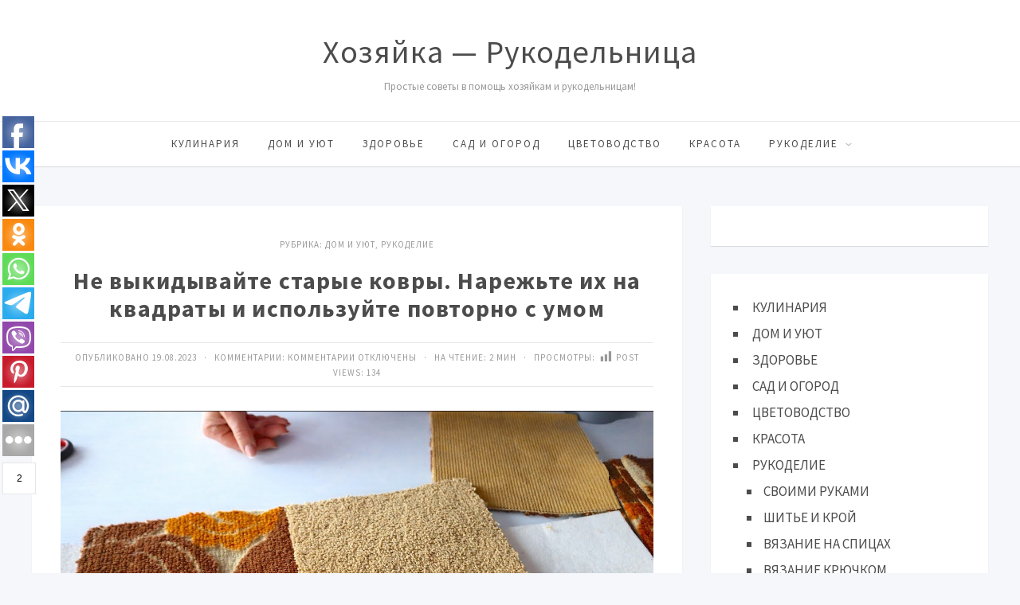

--- FILE ---
content_type: text/html; charset=UTF-8
request_url: https://www.rykodelniza.ru/ne-vykidyvajte-starye-kovry-narezhte-ix-na-kvadraty-i-ispolzujte-povtorno-s-umom/
body_size: 53121
content:
<!DOCTYPE html>
<html lang="ru-RU" class="no-js">
<head>
<meta charset="UTF-8">
<meta name="viewport" content="width=device-width, initial-scale=1">
<link rel="profile" href="http://gmpg.org/xfn/11">
<title>Не выкидывайте старые ковры. Нарежьте их на квадраты и используйте повторно с умом &#8212; Хозяйка &#8212; Рукодельница</title>
<meta name='robots' content='max-image-preview:large' />
<link rel='dns-prefetch' href='//fonts.googleapis.com' />
<link rel="alternate" type="application/rss+xml" title="Хозяйка - Рукодельница &raquo; Лента" href="https://www.rykodelniza.ru/feed/" />
<link rel="alternate" type="application/rss+xml" title="Хозяйка - Рукодельница &raquo; Лента комментариев" href="https://www.rykodelniza.ru/comments/feed/" />
<link rel="alternate" title="oEmbed (JSON)" type="application/json+oembed" href="https://www.rykodelniza.ru/wp-json/oembed/1.0/embed?url=https%3A%2F%2Fwww.rykodelniza.ru%2Fne-vykidyvajte-starye-kovry-narezhte-ix-na-kvadraty-i-ispolzujte-povtorno-s-umom%2F" />
<link rel="alternate" title="oEmbed (XML)" type="text/xml+oembed" href="https://www.rykodelniza.ru/wp-json/oembed/1.0/embed?url=https%3A%2F%2Fwww.rykodelniza.ru%2Fne-vykidyvajte-starye-kovry-narezhte-ix-na-kvadraty-i-ispolzujte-povtorno-s-umom%2F&#038;format=xml" />
<style id='wp-img-auto-sizes-contain-inline-css' type='text/css'>
img:is([sizes=auto i],[sizes^="auto," i]){contain-intrinsic-size:3000px 1500px}
/*# sourceURL=wp-img-auto-sizes-contain-inline-css */
</style>
<style id='wp-block-library-inline-css' type='text/css'>
:root{--wp-block-synced-color:#7a00df;--wp-block-synced-color--rgb:122,0,223;--wp-bound-block-color:var(--wp-block-synced-color);--wp-editor-canvas-background:#ddd;--wp-admin-theme-color:#007cba;--wp-admin-theme-color--rgb:0,124,186;--wp-admin-theme-color-darker-10:#006ba1;--wp-admin-theme-color-darker-10--rgb:0,107,160.5;--wp-admin-theme-color-darker-20:#005a87;--wp-admin-theme-color-darker-20--rgb:0,90,135;--wp-admin-border-width-focus:2px}@media (min-resolution:192dpi){:root{--wp-admin-border-width-focus:1.5px}}.wp-element-button{cursor:pointer}:root .has-very-light-gray-background-color{background-color:#eee}:root .has-very-dark-gray-background-color{background-color:#313131}:root .has-very-light-gray-color{color:#eee}:root .has-very-dark-gray-color{color:#313131}:root .has-vivid-green-cyan-to-vivid-cyan-blue-gradient-background{background:linear-gradient(135deg,#00d084,#0693e3)}:root .has-purple-crush-gradient-background{background:linear-gradient(135deg,#34e2e4,#4721fb 50%,#ab1dfe)}:root .has-hazy-dawn-gradient-background{background:linear-gradient(135deg,#faaca8,#dad0ec)}:root .has-subdued-olive-gradient-background{background:linear-gradient(135deg,#fafae1,#67a671)}:root .has-atomic-cream-gradient-background{background:linear-gradient(135deg,#fdd79a,#004a59)}:root .has-nightshade-gradient-background{background:linear-gradient(135deg,#330968,#31cdcf)}:root .has-midnight-gradient-background{background:linear-gradient(135deg,#020381,#2874fc)}:root{--wp--preset--font-size--normal:16px;--wp--preset--font-size--huge:42px}.has-regular-font-size{font-size:1em}.has-larger-font-size{font-size:2.625em}.has-normal-font-size{font-size:var(--wp--preset--font-size--normal)}.has-huge-font-size{font-size:var(--wp--preset--font-size--huge)}.has-text-align-center{text-align:center}.has-text-align-left{text-align:left}.has-text-align-right{text-align:right}.has-fit-text{white-space:nowrap!important}#end-resizable-editor-section{display:none}.aligncenter{clear:both}.items-justified-left{justify-content:flex-start}.items-justified-center{justify-content:center}.items-justified-right{justify-content:flex-end}.items-justified-space-between{justify-content:space-between}.screen-reader-text{border:0;clip-path:inset(50%);height:1px;margin:-1px;overflow:hidden;padding:0;position:absolute;width:1px;word-wrap:normal!important}.screen-reader-text:focus{background-color:#ddd;clip-path:none;color:#444;display:block;font-size:1em;height:auto;left:5px;line-height:normal;padding:15px 23px 14px;text-decoration:none;top:5px;width:auto;z-index:100000}html :where(.has-border-color){border-style:solid}html :where([style*=border-top-color]){border-top-style:solid}html :where([style*=border-right-color]){border-right-style:solid}html :where([style*=border-bottom-color]){border-bottom-style:solid}html :where([style*=border-left-color]){border-left-style:solid}html :where([style*=border-width]){border-style:solid}html :where([style*=border-top-width]){border-top-style:solid}html :where([style*=border-right-width]){border-right-style:solid}html :where([style*=border-bottom-width]){border-bottom-style:solid}html :where([style*=border-left-width]){border-left-style:solid}html :where(img[class*=wp-image-]){height:auto;max-width:100%}:where(figure){margin:0 0 1em}html :where(.is-position-sticky){--wp-admin--admin-bar--position-offset:var(--wp-admin--admin-bar--height,0px)}@media screen and (max-width:600px){html :where(.is-position-sticky){--wp-admin--admin-bar--position-offset:0px}}

/*# sourceURL=wp-block-library-inline-css */
</style><style id='wp-block-list-inline-css' type='text/css'>
ol,ul{box-sizing:border-box}:root :where(.wp-block-list.has-background){padding:1.25em 2.375em}
/*# sourceURL=https://www.rykodelniza.ru/wp-includes/blocks/list/style.min.css */
</style>
<style id='global-styles-inline-css' type='text/css'>
:root{--wp--preset--aspect-ratio--square: 1;--wp--preset--aspect-ratio--4-3: 4/3;--wp--preset--aspect-ratio--3-4: 3/4;--wp--preset--aspect-ratio--3-2: 3/2;--wp--preset--aspect-ratio--2-3: 2/3;--wp--preset--aspect-ratio--16-9: 16/9;--wp--preset--aspect-ratio--9-16: 9/16;--wp--preset--color--black: #000000;--wp--preset--color--cyan-bluish-gray: #abb8c3;--wp--preset--color--white: #ffffff;--wp--preset--color--pale-pink: #f78da7;--wp--preset--color--vivid-red: #cf2e2e;--wp--preset--color--luminous-vivid-orange: #ff6900;--wp--preset--color--luminous-vivid-amber: #fcb900;--wp--preset--color--light-green-cyan: #7bdcb5;--wp--preset--color--vivid-green-cyan: #00d084;--wp--preset--color--pale-cyan-blue: #8ed1fc;--wp--preset--color--vivid-cyan-blue: #0693e3;--wp--preset--color--vivid-purple: #9b51e0;--wp--preset--gradient--vivid-cyan-blue-to-vivid-purple: linear-gradient(135deg,rgb(6,147,227) 0%,rgb(155,81,224) 100%);--wp--preset--gradient--light-green-cyan-to-vivid-green-cyan: linear-gradient(135deg,rgb(122,220,180) 0%,rgb(0,208,130) 100%);--wp--preset--gradient--luminous-vivid-amber-to-luminous-vivid-orange: linear-gradient(135deg,rgb(252,185,0) 0%,rgb(255,105,0) 100%);--wp--preset--gradient--luminous-vivid-orange-to-vivid-red: linear-gradient(135deg,rgb(255,105,0) 0%,rgb(207,46,46) 100%);--wp--preset--gradient--very-light-gray-to-cyan-bluish-gray: linear-gradient(135deg,rgb(238,238,238) 0%,rgb(169,184,195) 100%);--wp--preset--gradient--cool-to-warm-spectrum: linear-gradient(135deg,rgb(74,234,220) 0%,rgb(151,120,209) 20%,rgb(207,42,186) 40%,rgb(238,44,130) 60%,rgb(251,105,98) 80%,rgb(254,248,76) 100%);--wp--preset--gradient--blush-light-purple: linear-gradient(135deg,rgb(255,206,236) 0%,rgb(152,150,240) 100%);--wp--preset--gradient--blush-bordeaux: linear-gradient(135deg,rgb(254,205,165) 0%,rgb(254,45,45) 50%,rgb(107,0,62) 100%);--wp--preset--gradient--luminous-dusk: linear-gradient(135deg,rgb(255,203,112) 0%,rgb(199,81,192) 50%,rgb(65,88,208) 100%);--wp--preset--gradient--pale-ocean: linear-gradient(135deg,rgb(255,245,203) 0%,rgb(182,227,212) 50%,rgb(51,167,181) 100%);--wp--preset--gradient--electric-grass: linear-gradient(135deg,rgb(202,248,128) 0%,rgb(113,206,126) 100%);--wp--preset--gradient--midnight: linear-gradient(135deg,rgb(2,3,129) 0%,rgb(40,116,252) 100%);--wp--preset--font-size--small: 13px;--wp--preset--font-size--medium: 20px;--wp--preset--font-size--large: 36px;--wp--preset--font-size--x-large: 42px;--wp--preset--spacing--20: 0.44rem;--wp--preset--spacing--30: 0.67rem;--wp--preset--spacing--40: 1rem;--wp--preset--spacing--50: 1.5rem;--wp--preset--spacing--60: 2.25rem;--wp--preset--spacing--70: 3.38rem;--wp--preset--spacing--80: 5.06rem;--wp--preset--shadow--natural: 6px 6px 9px rgba(0, 0, 0, 0.2);--wp--preset--shadow--deep: 12px 12px 50px rgba(0, 0, 0, 0.4);--wp--preset--shadow--sharp: 6px 6px 0px rgba(0, 0, 0, 0.2);--wp--preset--shadow--outlined: 6px 6px 0px -3px rgb(255, 255, 255), 6px 6px rgb(0, 0, 0);--wp--preset--shadow--crisp: 6px 6px 0px rgb(0, 0, 0);}:where(.is-layout-flex){gap: 0.5em;}:where(.is-layout-grid){gap: 0.5em;}body .is-layout-flex{display: flex;}.is-layout-flex{flex-wrap: wrap;align-items: center;}.is-layout-flex > :is(*, div){margin: 0;}body .is-layout-grid{display: grid;}.is-layout-grid > :is(*, div){margin: 0;}:where(.wp-block-columns.is-layout-flex){gap: 2em;}:where(.wp-block-columns.is-layout-grid){gap: 2em;}:where(.wp-block-post-template.is-layout-flex){gap: 1.25em;}:where(.wp-block-post-template.is-layout-grid){gap: 1.25em;}.has-black-color{color: var(--wp--preset--color--black) !important;}.has-cyan-bluish-gray-color{color: var(--wp--preset--color--cyan-bluish-gray) !important;}.has-white-color{color: var(--wp--preset--color--white) !important;}.has-pale-pink-color{color: var(--wp--preset--color--pale-pink) !important;}.has-vivid-red-color{color: var(--wp--preset--color--vivid-red) !important;}.has-luminous-vivid-orange-color{color: var(--wp--preset--color--luminous-vivid-orange) !important;}.has-luminous-vivid-amber-color{color: var(--wp--preset--color--luminous-vivid-amber) !important;}.has-light-green-cyan-color{color: var(--wp--preset--color--light-green-cyan) !important;}.has-vivid-green-cyan-color{color: var(--wp--preset--color--vivid-green-cyan) !important;}.has-pale-cyan-blue-color{color: var(--wp--preset--color--pale-cyan-blue) !important;}.has-vivid-cyan-blue-color{color: var(--wp--preset--color--vivid-cyan-blue) !important;}.has-vivid-purple-color{color: var(--wp--preset--color--vivid-purple) !important;}.has-black-background-color{background-color: var(--wp--preset--color--black) !important;}.has-cyan-bluish-gray-background-color{background-color: var(--wp--preset--color--cyan-bluish-gray) !important;}.has-white-background-color{background-color: var(--wp--preset--color--white) !important;}.has-pale-pink-background-color{background-color: var(--wp--preset--color--pale-pink) !important;}.has-vivid-red-background-color{background-color: var(--wp--preset--color--vivid-red) !important;}.has-luminous-vivid-orange-background-color{background-color: var(--wp--preset--color--luminous-vivid-orange) !important;}.has-luminous-vivid-amber-background-color{background-color: var(--wp--preset--color--luminous-vivid-amber) !important;}.has-light-green-cyan-background-color{background-color: var(--wp--preset--color--light-green-cyan) !important;}.has-vivid-green-cyan-background-color{background-color: var(--wp--preset--color--vivid-green-cyan) !important;}.has-pale-cyan-blue-background-color{background-color: var(--wp--preset--color--pale-cyan-blue) !important;}.has-vivid-cyan-blue-background-color{background-color: var(--wp--preset--color--vivid-cyan-blue) !important;}.has-vivid-purple-background-color{background-color: var(--wp--preset--color--vivid-purple) !important;}.has-black-border-color{border-color: var(--wp--preset--color--black) !important;}.has-cyan-bluish-gray-border-color{border-color: var(--wp--preset--color--cyan-bluish-gray) !important;}.has-white-border-color{border-color: var(--wp--preset--color--white) !important;}.has-pale-pink-border-color{border-color: var(--wp--preset--color--pale-pink) !important;}.has-vivid-red-border-color{border-color: var(--wp--preset--color--vivid-red) !important;}.has-luminous-vivid-orange-border-color{border-color: var(--wp--preset--color--luminous-vivid-orange) !important;}.has-luminous-vivid-amber-border-color{border-color: var(--wp--preset--color--luminous-vivid-amber) !important;}.has-light-green-cyan-border-color{border-color: var(--wp--preset--color--light-green-cyan) !important;}.has-vivid-green-cyan-border-color{border-color: var(--wp--preset--color--vivid-green-cyan) !important;}.has-pale-cyan-blue-border-color{border-color: var(--wp--preset--color--pale-cyan-blue) !important;}.has-vivid-cyan-blue-border-color{border-color: var(--wp--preset--color--vivid-cyan-blue) !important;}.has-vivid-purple-border-color{border-color: var(--wp--preset--color--vivid-purple) !important;}.has-vivid-cyan-blue-to-vivid-purple-gradient-background{background: var(--wp--preset--gradient--vivid-cyan-blue-to-vivid-purple) !important;}.has-light-green-cyan-to-vivid-green-cyan-gradient-background{background: var(--wp--preset--gradient--light-green-cyan-to-vivid-green-cyan) !important;}.has-luminous-vivid-amber-to-luminous-vivid-orange-gradient-background{background: var(--wp--preset--gradient--luminous-vivid-amber-to-luminous-vivid-orange) !important;}.has-luminous-vivid-orange-to-vivid-red-gradient-background{background: var(--wp--preset--gradient--luminous-vivid-orange-to-vivid-red) !important;}.has-very-light-gray-to-cyan-bluish-gray-gradient-background{background: var(--wp--preset--gradient--very-light-gray-to-cyan-bluish-gray) !important;}.has-cool-to-warm-spectrum-gradient-background{background: var(--wp--preset--gradient--cool-to-warm-spectrum) !important;}.has-blush-light-purple-gradient-background{background: var(--wp--preset--gradient--blush-light-purple) !important;}.has-blush-bordeaux-gradient-background{background: var(--wp--preset--gradient--blush-bordeaux) !important;}.has-luminous-dusk-gradient-background{background: var(--wp--preset--gradient--luminous-dusk) !important;}.has-pale-ocean-gradient-background{background: var(--wp--preset--gradient--pale-ocean) !important;}.has-electric-grass-gradient-background{background: var(--wp--preset--gradient--electric-grass) !important;}.has-midnight-gradient-background{background: var(--wp--preset--gradient--midnight) !important;}.has-small-font-size{font-size: var(--wp--preset--font-size--small) !important;}.has-medium-font-size{font-size: var(--wp--preset--font-size--medium) !important;}.has-large-font-size{font-size: var(--wp--preset--font-size--large) !important;}.has-x-large-font-size{font-size: var(--wp--preset--font-size--x-large) !important;}
/*# sourceURL=global-styles-inline-css */
</style>

<style id='classic-theme-styles-inline-css' type='text/css'>
/*! This file is auto-generated */
.wp-block-button__link{color:#fff;background-color:#32373c;border-radius:9999px;box-shadow:none;text-decoration:none;padding:calc(.667em + 2px) calc(1.333em + 2px);font-size:1.125em}.wp-block-file__button{background:#32373c;color:#fff;text-decoration:none}
/*# sourceURL=/wp-includes/css/classic-themes.min.css */
</style>
<link rel='stylesheet' id='bwpt-sc-genericons-style-css' href='https://www.rykodelniza.ru/wp-content/plugins/bwp-shortcodes/genericons/genericons.css?ver=6.9' type='text/css' media='all' />
<link rel='stylesheet' id='bwpt-sc-main-style-css' href='https://www.rykodelniza.ru/wp-content/plugins/bwp-shortcodes/css/bwp-shortcodes-style.css?ver=6.9' type='text/css' media='all' />
<link rel='stylesheet' id='contact-form-7-css' href='https://www.rykodelniza.ru/wp-content/plugins/contact-form-7/includes/css/styles.css?ver=6.0.2' type='text/css' media='all' />
<link rel='stylesheet' id='dashicons-css' href='https://www.rykodelniza.ru/wp-includes/css/dashicons.min.css?ver=6.9' type='text/css' media='all' />
<link rel='stylesheet' id='post-views-counter-frontend-css' href='https://www.rykodelniza.ru/wp-content/plugins/post-views-counter/css/frontend.min.css?ver=1.4.8' type='text/css' media='all' />
<link rel='stylesheet' id='responsive-lightbox-swipebox-css' href='https://www.rykodelniza.ru/wp-content/plugins/responsive-lightbox/assets/swipebox/swipebox.min.css?ver=2.4.8' type='text/css' media='all' />
<link rel='stylesheet' id='toc-screen-css' href='https://www.rykodelniza.ru/wp-content/plugins/table-of-contents-plus/screen.min.css?ver=2411.1' type='text/css' media='all' />
<link rel='stylesheet' id='parent-style-css' href='https://www.rykodelniza.ru/wp-content/themes/simpatika/style.css?ver=6.9' type='text/css' media='all' />
<link rel='stylesheet' id='theme-style-css' href='https://www.rykodelniza.ru/wp-content/themes/simpatika-child-theme/style.css' type='text/css' media='all' />
<link rel='stylesheet' id='source-sans-css' href='//fonts.googleapis.com/css?family=Source+Sans+Pro:400,700&#038;subset=latin,cyrillic' type='text/css' media='all' />
<link rel='stylesheet' id='taxopress-frontend-css-css' href='https://www.rykodelniza.ru/wp-content/plugins/simple-tags/assets/frontend/css/frontend.css?ver=3.28.1' type='text/css' media='all' />
<link rel='stylesheet' id='recent-posts-widget-with-thumbnails-public-style-css' href='https://www.rykodelniza.ru/wp-content/plugins/recent-posts-widget-with-thumbnails/public.css?ver=7.1.1' type='text/css' media='all' />
<link rel='stylesheet' id='wp-pagenavi-css' href='https://www.rykodelniza.ru/wp-content/plugins/wp-pagenavi/pagenavi-css.css?ver=2.70' type='text/css' media='all' />
<script type="text/javascript" src="https://www.rykodelniza.ru/wp-includes/js/jquery/jquery.min.js?ver=3.7.1" id="jquery-core-js"></script>
<script type="text/javascript" src="https://www.rykodelniza.ru/wp-includes/js/jquery/jquery-migrate.min.js?ver=3.4.1" id="jquery-migrate-js"></script>
<script type="text/javascript" src="https://www.rykodelniza.ru/wp-content/plugins/responsive-lightbox/assets/swipebox/jquery.swipebox.min.js?ver=2.4.8" id="responsive-lightbox-swipebox-js"></script>
<script type="text/javascript" src="https://www.rykodelniza.ru/wp-includes/js/underscore.min.js?ver=1.13.7" id="underscore-js"></script>
<script type="text/javascript" src="https://www.rykodelniza.ru/wp-content/plugins/responsive-lightbox/assets/infinitescroll/infinite-scroll.pkgd.min.js?ver=6.9" id="responsive-lightbox-infinite-scroll-js"></script>
<script type="text/javascript" id="responsive-lightbox-js-before">
/* <![CDATA[ */
var rlArgs = {"script":"swipebox","selector":"lightbox","customEvents":"","activeGalleries":true,"animation":true,"hideCloseButtonOnMobile":false,"removeBarsOnMobile":false,"hideBars":true,"hideBarsDelay":5000,"videoMaxWidth":1080,"useSVG":true,"loopAtEnd":false,"woocommerce_gallery":false,"ajaxurl":"https:\/\/www.rykodelniza.ru\/wp-admin\/admin-ajax.php","nonce":"b7d87ca8ec","preview":false,"postId":65006,"scriptExtension":false};

//# sourceURL=responsive-lightbox-js-before
/* ]]> */
</script>
<script type="text/javascript" src="https://www.rykodelniza.ru/wp-content/plugins/responsive-lightbox/js/front.js?ver=2.4.8" id="responsive-lightbox-js"></script>
<script type="text/javascript" src="https://www.rykodelniza.ru/wp-content/plugins/simple-tags/assets/frontend/js/frontend.js?ver=3.28.1" id="taxopress-frontend-js-js"></script>
<link rel="https://api.w.org/" href="https://www.rykodelniza.ru/wp-json/" /><link rel="alternate" title="JSON" type="application/json" href="https://www.rykodelniza.ru/wp-json/wp/v2/posts/65006" /><link rel="canonical" href="https://www.rykodelniza.ru/ne-vykidyvajte-starye-kovry-narezhte-ix-na-kvadraty-i-ispolzujte-povtorno-s-umom/" />
<link rel='shortlink' href='https://www.rykodelniza.ru/?p=65006' />
<!-- OG TAGS -->
<meta property="og:site_name" content="Хозяйка - Рукодельница">
<meta property="fb:admins" content="">
<meta property="og:title" content="Не выкидывайте старые ковры. Нарежьте их на квадраты и используйте повторно с умом |  Хозяйка - Рукодельница">
<meta property="og:description" content="Зачем выбрасывать старые ковры, когда можно использовать их повторно и умно? Многие из нас замечают, что ночи стали прохладнее, и при пробуждении пол под ногами ощущается холодным. Что ж, я решила придумать свой собственный способ создать уют в спальне: использовать старый ковер, превратив его в небольшой прикроватный коврик. Давайте подумаем о том, какие преимущества с [&hellip;]">
<meta property="og:url" content="https://www.rykodelniza.ru/ne-vykidyvajte-starye-kovry-narezhte-ix-na-kvadraty-i-ispolzujte-povtorno-s-umom/">
<meta property="og:type" content="article">
<meta property="og:image" content="https://www.rykodelniza.ru/wp-content/uploads/2023/08/maxresdefault-10.jpg">
<meta property="article:section" content="ДОМ И УЮТ">
<meta property="article:publisher" content="https://www.facebook.com/facebook">
<meta name="yandex-verification" content="92866947e0d748d5"/>

<script async src="https://pagead2.googlesyndication.com/pagead/js/adsbygoogle.js?client=ca-pub-7234447614477000"
     crossorigin="anonymous"></script>

<script src='https://news.2xclick.ru/loader.js' async></script>

<script src='https://news.2xclick.ru/loader.min.js' crossorigin='use-credentials' async></script>
<script>
    (function(w, d, c, s, t){
        w[c] = w[c] || [];
        w[c].push(function(){
            gnezdo.create({
                
                tizerId: 360683,
            });
        });
    })(window, document, 'gnezdoAsyncCallbacks');
</script>

<script src='https://news.2xclick.ru/loader.min.js' crossorigin='use-credentials' async></script>
<script>
    (function(w, d, c, s, t){
        w[c] = w[c] || [];
        w[c].push(function(){
            gnezdo.create({
                
                tizerId: 360685,
            });
        });
    })(window, document, 'gnezdoAsyncCallbacks');
</script>

<script src='https://news.2xclick.ru/loader.min.js' crossorigin='use-credentials' async></script>
<style type="text/css">.recentcomments a{display:inline !important;padding:0 !important;margin:0 !important;}</style><style>body{ color:#4c4c4c; background:#f6f7fb}.header, .menunav .fixed {background: #fff}.menunav ul {border-top:1px solid #ebebeb}.logo h1 a,  .logo span a{color:#4c4c4c} .form-submit{margin-bottom:30px} a, comment-edit-link a {color:#4c4c4c}a:hover, ol.commentlist li div.reply:hover, .foot-col  .side-blok a:hover, .post-col a:hover, .credits a:hover, a#cancel-comment-reply-link, .comments-box .navigation a:hover, h2.post-title a:hover, .tech-info a:hover, h2.carousel-title a:hover, comment-edit-link a:hover, .post-info a:hover, .post-info-bottom a:hover, .home-post-info a:hover, .recent-posts-content a:hover{color:#fc5d5d}	 .menunav li a,  .sf-sub-indicator:after, #mob .icon:before, #mob a { color:#4c4c4c}   .menunav ul li ul {background: #fc5d5d} .menunav li a:hover { color:#fc5d5d} .menunav ul li ul li a, ul.sub-menu .sf-sub-indicator:after,  .menunav ul li ul li a:hover  {color: #fff !important}.foot-col  .side-blok, .foot-col  .side-blok a,   .credits a,   ul.bottom-nav li:after  {   color:#eaeaea}   .credits-inner {  border-top: 1px solid #999}@media only screen and (max-width:768px){ .gp-bottom-menu{  border-bottom: 2px solid #999}} .post-col{ float:left;width:68%;margin-right:3%} @media only screen and (max-width:1024px){.post-col  {float:left;width:100%;margin-right:0; margin-left:0}}h1, h2, h3, h4, h5, h6, h2.post-title a, h3#reply-title, .comment-title,     h2.post-title a,  .recent-posts-content a, .inner-post-navigation a  {  color:#4c4c4c}   p.site-desc{color:#999}.footer, .credits{ background:#333}.credits p, .credits a{ color:#eaeaea}.side-title span {  border-bottom: 1px solid #999; color: #999}  .gp-about-me-img:before{background:#edeef2 } .gp-about-me-name    {color:#fc5d5d}.about-author a  { color: }a.more-link, .wpcf7 input[type="submit"], .comment-form input[type="submit"],  .side-blok #searchsubmit, .flex-direction-nav a,   .owl-prev, .owl-next, .wp-pagenavi  .current, .wp-pagenavi a:hover, #backtop, .error404 #searchsubmit, ul#filters a.selected, ul#filters a:hover, .inner-post-navigation .article:hover:before, .widget_post_views_counter_list_widget ol li:before   {background:#fc5d5d; color:#ffffff}  .social-bar ul li a:hover{background:#a53b3b} .wp-pagenavi  .current {background:#fc5d5d;  border:1px solid #fc5d5d !important}.wp-pagenavi a:hover{background:#fc5d5d; border:1px solid #fc5d5d !important} .side-blok .tagcloud a {background:#f2f2f2} .side-blok .tagcloud a {color:#888}a.more-link:hover,   a.read-more:hover, .wpcf7 input[type="submit"]:hover, .comment-form input[type="submit"]:hover,  .side-blok #searchsubmit:hover, ol.commentlist li .replylink:hover, .error404 #searchsubmit:hover, .widget_post_views_counter_list_widget ol li:hover:before,   .side-blok .tagcloud a:hover   {background:#a53b3b;  color:#ffffff}   .side-blok .nice-cats li.cat-item, .side-blok .nice-cats li.cat-item:hover .post_count { background:#f9f9f9 } .nice-cats li.cat-item .post_count, .nice-cats li.cat-item:hover  { background:#eaeaea}.side-blok .nice-cats li.cat-item a, .side-blok .nice-cats li.cat-item .post_count  {color:#444} .nice-cats li:before  {color:#ddd}   .nice-cats li:hover:before {color:#444} blockquote {background:#f9f9f9} blockquote{color:#4c4c4c} blockquote:before {background:#4c4c4c} .custom-footer-content { width:100%; text-align: center} @media only screen and (max-width:768px){.custom-footer-content { width:100%; text-align: center; padding-bottom: 30px}}
</style>
</head>
<body class="wp-singular post-template-default single single-post postid-65006 single-format-standard wp-theme-simpatika wp-child-theme-simpatika-child-theme">

 
<div class="header">
<div class="header-inner">
<!-- логотип / заголовок -->
<div class="logo textlogo">
<span><a href="/">Хозяйка &#8212; Рукодельница</a></span>
<p class="site-desc">Простые советы в помощь хозяйкам и рукодельницам!</p>
</div><!-- end logo textlogo --> 
<div id="menu" class="menunav" style="display: none">
 <ul id="menu-v-shapke" class="top-menu"><li id="menu-item-43394" class="menu-item menu-item-type-taxonomy menu-item-object-category menu-item-43394"><a href="https://www.rykodelniza.ru/category/kulinariya/">КУЛИНАРИЯ</a></li>
<li id="menu-item-43391" class="menu-item menu-item-type-taxonomy menu-item-object-category current-post-ancestor current-menu-parent current-post-parent menu-item-43391"><a href="https://www.rykodelniza.ru/category/dom-i-uyut/">ДОМ И УЮТ</a></li>
<li id="menu-item-43392" class="menu-item menu-item-type-taxonomy menu-item-object-category menu-item-43392"><a href="https://www.rykodelniza.ru/category/zdorove/">ЗДОРОВЬЕ</a></li>
<li id="menu-item-43396" class="menu-item menu-item-type-taxonomy menu-item-object-category menu-item-43396"><a href="https://www.rykodelniza.ru/category/sad-i-ogorod/">САД И ОГОРОД</a></li>
<li id="menu-item-43387" class="menu-item menu-item-type-taxonomy menu-item-object-category menu-item-43387"><a href="https://www.rykodelniza.ru/category/cvetovodstvo/">ЦВЕТОВОДСТВО</a></li>
<li id="menu-item-43393" class="menu-item menu-item-type-taxonomy menu-item-object-category menu-item-43393"><a href="https://www.rykodelniza.ru/category/krasota/">КРАСОТА</a></li>
<li id="menu-item-53183" class="menu-item menu-item-type-taxonomy menu-item-object-category current-post-ancestor current-menu-parent current-post-parent menu-item-has-children menu-item-53183"><a href="https://www.rykodelniza.ru/category/rukodelie/">РУКОДЕЛИЕ</a>
<ul class="sub-menu">
	<li id="menu-item-53184" class="menu-item menu-item-type-custom menu-item-object-custom menu-item-53184"><a href="https://www.rykodelniza.ru/category/rukodelie/svoimi-rukami/">СВОИМИ РУКАМИ</a></li>
	<li id="menu-item-43388" class="menu-item menu-item-type-taxonomy menu-item-object-category menu-item-43388"><a href="https://www.rykodelniza.ru/category/rukodelie/shite-i-kroj/">ШИТЬЕ И КРОЙ</a></li>
	<li id="menu-item-43390" class="menu-item menu-item-type-taxonomy menu-item-object-category menu-item-43390"><a href="https://www.rykodelniza.ru/category/rukodelie/vyazanie-na-spicax/">ВЯЗАНИЕ НА СПИЦАХ</a></li>
	<li id="menu-item-43389" class="menu-item menu-item-type-taxonomy menu-item-object-category menu-item-43389"><a href="https://www.rykodelniza.ru/category/rukodelie/vyazanie-kryuchkom/">ВЯЗАНИЕ КРЮЧКОМ</a></li>
	<li id="menu-item-43395" class="menu-item menu-item-type-taxonomy menu-item-object-category menu-item-43395"><a href="https://www.rykodelniza.ru/category/moda-i-stil/">МОДА И СТИЛЬ</a></li>
</ul>
</li>
</ul>  <div class="toggle-search active"><i class="fa fa-search" aria-hidden="true"></i></div>
</div><!-- end // menunav -->
<div id="mob">
 <!--noindex--><a href="#mobilemenu"><span class="icon"></span>Открыть меню</a><!--/noindex--> 
</div><!-- end // mob -->
</div><!-- end // header inner-->
</div><!-- end // header-->
<div class="clear"></div>

 
<div class="container gp-clearfix">
   <div class="post-col">
 <div id="post-65006" class="single-entry post-65006 post type-post status-publish format-standard has-post-thumbnail hentry category-dom-i-uyut category-rukodelie">
<div class="post-head">
	
<span class="post-info">
Рубрика: <a href="https://www.rykodelniza.ru/category/dom-i-uyut/" rel="category tag">ДОМ И УЮТ</a>, <a href="https://www.rykodelniza.ru/category/rukodelie/" rel="category tag">Рукоделие</a> 
</span>
 <h1 class="post-title">Не выкидывайте старые ковры. Нарежьте их на квадраты и используйте повторно с умом</h1>
	
<div class="post-info-bottom"> 
Опубликовано 19.08.2023 &nbsp; &middot; &nbsp;  
Комментарии: <span>Комментарии<span class="screen-reader-text"> к записи Не выкидывайте старые ковры. Нарежьте их на квадраты и используйте повторно с умом</span> отключены</span> 
	
&nbsp; &middot; &nbsp;
На чтение: 2 мин   
 &nbsp; &middot; &nbsp;
Просмотры: <div class="post-views content-post post-65006 entry-meta load-static">
				<span class="post-views-icon dashicons dashicons-chart-bar"></span> <span class="post-views-label">Post Views:</span> <span class="post-views-count">134</span>
			</div></div>
 </div><!-- end  post head-->

 <p><img fetchpriority="high" decoding="async" class="aligncenter size-full wp-image-65007" src="https://www.rykodelniza.ru/wp-content/uploads/2023/08/maxresdefault-10.jpg" alt="" width="1280" height="720" srcset="https://www.rykodelniza.ru/wp-content/uploads/2023/08/maxresdefault-10.jpg 1280w, https://www.rykodelniza.ru/wp-content/uploads/2023/08/maxresdefault-10-300x169.jpg 300w, https://www.rykodelniza.ru/wp-content/uploads/2023/08/maxresdefault-10-1024x576.jpg 1024w, https://www.rykodelniza.ru/wp-content/uploads/2023/08/maxresdefault-10-768x432.jpg 768w" sizes="(max-width: 1280px) 100vw, 1280px" />Зачем выбрасывать старые ковры, когда можно использовать их повторно и умно? Многие из нас замечают, что ночи стали прохладнее, и при пробуждении пол под ногами ощущается холодным. Что ж, я решила придумать свой собственный способ создать уют в спальне: использовать старый ковер, превратив его в небольшой прикроватный коврик.</p>
<p>Давайте подумаем о том, какие преимущества с собой несет такая идея. Во-первых, это экологически дружественное решение. Вместо того чтобы выбрасывать ковер на помойку, вы даете ему вторую жизнь. Это значит, что вы вносите свой вклад в сохранение окружающей среды, уменьшая количество отходов.</p><!-- adman_adcode (middle, 1) --><div class="pw-buttons"></div><!-- /adman_adcode (middle) -->
<p>Кроме того, прикроватный коврик может стать отличным элементом декора в вашей спальне. Вы можете выбрать ковер, оригинального цвета или вышивкой, чтобы он сочетался с общим стилем интерьера. Это прекрасный способ добавить немного индивидуальности и характера в ваше пространство.</p>
<p>Итак, как же создать прикроватный коврик из старого ковра? Все очень просто. Нарежьте ковер на квадраты нужного вам размера. Затем обработайте края, чтобы они не обслаивались. Вы можете использовать специальную ленту для обработки краев, или просто пришить их. В итоге, у вас получится небольшой коврик, который будет замечательно смотреться у вашей кровати.</p>
<p>Повторное использование старых ковров может стать не только экологически обоснованным решением, но и способом добавить стиль и личность в ваш дом. Не нужно выбрасывать ковер, который уже прослужил много лет – превратите его в уютный коврик, который будет радовать вас каждое утро.</p>
<p><iframe title="Не выкидывайте старые ковры. Нарежьте их на квадраты и используйте повторно с умом" width="745" height="419" src="https://www.youtube.com/embed/TwSkjDnHBbw?feature=oembed" frameborder="0" allow="accelerometer; autoplay; clipboard-write; encrypted-media; gyroscope; picture-in-picture; web-share" allowfullscreen></iframe></p>
<!-- adman_adcode_after --><div id='containerId357559'></div>
<script>
    (function(w, d, c, s, t){
        w[c] = w[c] || [];
        w[c].push(function(){
            gnezdo.create({
              
                tizerId: 357559,
                containerId: 'containerId357559'
            });
        });
    })(window, document, 'gnezdoAsyncCallbacks');
</script><!-- /adman_adcode_after --><div class="post-views content-post post-65006 entry-meta load-static">
				<span class="post-views-icon dashicons dashicons-chart-bar"></span> <span class="post-views-label">Post Views:</span> <span class="post-views-count">134</span>
			</div>	

 <div class="post-foot">
 <span class="post-info-bottom"> 
  &nbsp;
</span>
</div><!-- end  post foot-->
 
 </div><!-- end // post entry -->
<div class="clear"></div>

	

 	
 <div class="inner-post-navigation">
<span class="timeline"></span>

<div class="article">
<span>Предыдущая запись</span>
<a href="https://www.rykodelniza.ru/tapochki-sledochki-s-kosoj-na-2x-spicax/">Тапочки-следочки с косой на 2х спицах</a>
</div><!-- end // article -->
  

<div class="article">
<span>Следующая запись</span>
<a href="https://www.rykodelniza.ru/takie-navolochki-v-magazine-ne-kupit-shyu-sama-iz-ostatkov-krasivoj-tkani-s-izyuminkoj/">Такие наволочки в магазине не купить. Шью сама из остатков красивой ткани (с изюминкой)</a>
</div><!-- end // article -->
  
</div><!-- end // inner-post-navigation -->
   </div><!-- end // postcol -->
 <div class="sidebar">
<div id="block-3" class="side-blok widget widget_block gp-clearfix"> 
<ul class="wp-block-list"></ul>
</div> <div id="nav_menu-3" class="side-blok widget widget_nav_menu gp-clearfix"> <div class="menu-v-shapke-container"><ul id="menu-v-shapke-1" class="menu"><li class="menu-item menu-item-type-taxonomy menu-item-object-category menu-item-43394"><a href="https://www.rykodelniza.ru/category/kulinariya/">КУЛИНАРИЯ</a></li>
<li class="menu-item menu-item-type-taxonomy menu-item-object-category current-post-ancestor current-menu-parent current-post-parent menu-item-43391"><a href="https://www.rykodelniza.ru/category/dom-i-uyut/">ДОМ И УЮТ</a></li>
<li class="menu-item menu-item-type-taxonomy menu-item-object-category menu-item-43392"><a href="https://www.rykodelniza.ru/category/zdorove/">ЗДОРОВЬЕ</a></li>
<li class="menu-item menu-item-type-taxonomy menu-item-object-category menu-item-43396"><a href="https://www.rykodelniza.ru/category/sad-i-ogorod/">САД И ОГОРОД</a></li>
<li class="menu-item menu-item-type-taxonomy menu-item-object-category menu-item-43387"><a href="https://www.rykodelniza.ru/category/cvetovodstvo/">ЦВЕТОВОДСТВО</a></li>
<li class="menu-item menu-item-type-taxonomy menu-item-object-category menu-item-43393"><a href="https://www.rykodelniza.ru/category/krasota/">КРАСОТА</a></li>
<li class="menu-item menu-item-type-taxonomy menu-item-object-category current-post-ancestor current-menu-parent current-post-parent menu-item-has-children menu-item-53183"><a href="https://www.rykodelniza.ru/category/rukodelie/">РУКОДЕЛИЕ</a>
<ul class="sub-menu">
	<li class="menu-item menu-item-type-custom menu-item-object-custom menu-item-53184"><a href="https://www.rykodelniza.ru/category/rukodelie/svoimi-rukami/">СВОИМИ РУКАМИ</a></li>
	<li class="menu-item menu-item-type-taxonomy menu-item-object-category menu-item-43388"><a href="https://www.rykodelniza.ru/category/rukodelie/shite-i-kroj/">ШИТЬЕ И КРОЙ</a></li>
	<li class="menu-item menu-item-type-taxonomy menu-item-object-category menu-item-43390"><a href="https://www.rykodelniza.ru/category/rukodelie/vyazanie-na-spicax/">ВЯЗАНИЕ НА СПИЦАХ</a></li>
	<li class="menu-item menu-item-type-taxonomy menu-item-object-category menu-item-43389"><a href="https://www.rykodelniza.ru/category/rukodelie/vyazanie-kryuchkom/">ВЯЗАНИЕ КРЮЧКОМ</a></li>
	<li class="menu-item menu-item-type-taxonomy menu-item-object-category menu-item-43395"><a href="https://www.rykodelniza.ru/category/moda-i-stil/">МОДА И СТИЛЬ</a></li>
</ul>
</li>
</ul></div></div> <div id="recent-posts-widget-with-thumbnails-5" class="side-blok widget recent-posts-widget-with-thumbnails gp-clearfix"> 
<div id="rpwwt-recent-posts-widget-with-thumbnails-5" class="rpwwt-widget">
 <div class="side-title"><span>Новое на сайте</span></div> 
	<ul>
		<li><a href="https://www.rykodelniza.ru/ochen-prostoj-zalivnoj-pirog-dlya-lyuboj-nesladkoj-nachinki/"><img width="75" height="75" src="https://www.rykodelniza.ru/wp-content/uploads/2025/02/ZYk8aD0Z_emAQvE8h-150x150.jpg" class="attachment-75x75 size-75x75 wp-post-image" alt="" decoding="async" loading="lazy" srcset="https://www.rykodelniza.ru/wp-content/uploads/2025/02/ZYk8aD0Z_emAQvE8h-150x150.jpg 150w, https://www.rykodelniza.ru/wp-content/uploads/2025/02/ZYk8aD0Z_emAQvE8h-45x45.jpg 45w" sizes="auto, (max-width: 75px) 100vw, 75px" /><span class="rpwwt-post-title">Очень простой заливной пирог для любой несладкой начинки</span></a></li>
		<li><a href="https://www.rykodelniza.ru/marinovannaya-kapusta-za-sutki/"><img width="75" height="75" src="https://www.rykodelniza.ru/wp-content/uploads/2025/02/Q79iQf4A_rDzcdjSE-150x150.jpg" class="attachment-75x75 size-75x75 wp-post-image" alt="" decoding="async" loading="lazy" srcset="https://www.rykodelniza.ru/wp-content/uploads/2025/02/Q79iQf4A_rDzcdjSE-150x150.jpg 150w, https://www.rykodelniza.ru/wp-content/uploads/2025/02/Q79iQf4A_rDzcdjSE-45x45.jpg 45w" sizes="auto, (max-width: 75px) 100vw, 75px" /><span class="rpwwt-post-title">Маринованная капуста за сутки</span></a></li>
		<li><a href="https://www.rykodelniza.ru/svekla-po-korejski-zakuska-vne-konkurencii/"><img width="75" height="75" src="https://www.rykodelniza.ru/wp-content/uploads/2025/02/ikWNpdsc_lfZYAmcR-150x150.jpg" class="attachment-75x75 size-75x75 wp-post-image" alt="" decoding="async" loading="lazy" srcset="https://www.rykodelniza.ru/wp-content/uploads/2025/02/ikWNpdsc_lfZYAmcR-150x150.jpg 150w, https://www.rykodelniza.ru/wp-content/uploads/2025/02/ikWNpdsc_lfZYAmcR-45x45.jpg 45w" sizes="auto, (max-width: 75px) 100vw, 75px" /><span class="rpwwt-post-title">Свекла по-корейски &#8212; закуска вне конкуренции!</span></a></li>
		<li><a href="https://www.rykodelniza.ru/gorbusha-malosolnaya-pod-semgu-bystree-ne-byvaet/"><img width="75" height="75" src="https://www.rykodelniza.ru/wp-content/uploads/2025/02/t5d0S4pR_ZxP3dqQZ-150x150.jpg" class="attachment-75x75 size-75x75 wp-post-image" alt="" decoding="async" loading="lazy" srcset="https://www.rykodelniza.ru/wp-content/uploads/2025/02/t5d0S4pR_ZxP3dqQZ-150x150.jpg 150w, https://www.rykodelniza.ru/wp-content/uploads/2025/02/t5d0S4pR_ZxP3dqQZ-45x45.jpg 45w" sizes="auto, (max-width: 75px) 100vw, 75px" /><span class="rpwwt-post-title">Горбуша малосольная &#171;под семгу&#187;. быстрее не бывает!</span></a></li>
		<li><a href="https://www.rykodelniza.ru/ochen-bystraya-kapustka-15-minut-i-gotovo-%f0%9f%8d%b4/"><img width="75" height="75" src="https://www.rykodelniza.ru/wp-content/uploads/2025/02/aquVhhGs_RHCSqnl7-150x150.jpg" class="attachment-75x75 size-75x75 wp-post-image" alt="" decoding="async" loading="lazy" srcset="https://www.rykodelniza.ru/wp-content/uploads/2025/02/aquVhhGs_RHCSqnl7-150x150.jpg 150w, https://www.rykodelniza.ru/wp-content/uploads/2025/02/aquVhhGs_RHCSqnl7-45x45.jpg 45w" sizes="auto, (max-width: 75px) 100vw, 75px" /><span class="rpwwt-post-title">Очень быстрая капустка &#8212; 15 минут и готово! 🍴</span></a></li>
	</ul>
</div><!-- .rpwwt-widget -->
</div>  </div>  </div><!-- end container -->
</div><!-- end // wrap -->


 
<!--noindex--><a id="backtop" href="#top">&#8593;</a><!--/noindex-->  
<div class="credits">
<div class="credits-inner">
 <div class="custom-footer-content">
 <p>&copy; 2026 Хозяйка &#8212; Рукодельница  &middot;   Дизайн и поддержка: GoodwinPress.ru </p>
</div><!-- end // custom-footer-content -->

<div class="clear"></div>
<div class="foot-counter"></div>
</div><!-- end // credits inner-->
 </div><!-- end // credits -->



<script type="speculationrules">
{"prefetch":[{"source":"document","where":{"and":[{"href_matches":"/*"},{"not":{"href_matches":["/wp-*.php","/wp-admin/*","/wp-content/uploads/*","/wp-content/*","/wp-content/plugins/*","/wp-content/themes/simpatika-child-theme/*","/wp-content/themes/simpatika/*","/*\\?(.+)"]}},{"not":{"selector_matches":"a[rel~=\"nofollow\"]"}},{"not":{"selector_matches":".no-prefetch, .no-prefetch a"}}]},"eagerness":"conservative"}]}
</script>
			<script>
				// Used by Gallery Custom Links to handle tenacious Lightboxes
				//jQuery(document).ready(function () {

					function mgclInit() {
						
						// In jQuery:
						// if (jQuery.fn.off) {
						// 	jQuery('.no-lightbox, .no-lightbox img').off('click'); // jQuery 1.7+
						// }
						// else {
						// 	jQuery('.no-lightbox, .no-lightbox img').unbind('click'); // < jQuery 1.7
						// }

						// 2022/10/24: In Vanilla JS
						var elements = document.querySelectorAll('.no-lightbox, .no-lightbox img');
						for (var i = 0; i < elements.length; i++) {
						 	elements[i].onclick = null;
						}


						// In jQuery:
						//jQuery('a.no-lightbox').click(mgclOnClick);

						// 2022/10/24: In Vanilla JS:
						var elements = document.querySelectorAll('a.no-lightbox');
						for (var i = 0; i < elements.length; i++) {
						 	elements[i].onclick = mgclOnClick;
						}

						// in jQuery:
						// if (jQuery.fn.off) {
						// 	jQuery('a.set-target').off('click'); // jQuery 1.7+
						// }
						// else {
						// 	jQuery('a.set-target').unbind('click'); // < jQuery 1.7
						// }
						// jQuery('a.set-target').click(mgclOnClick);

						// 2022/10/24: In Vanilla JS:
						var elements = document.querySelectorAll('a.set-target');
						for (var i = 0; i < elements.length; i++) {
						 	elements[i].onclick = mgclOnClick;
						}
					}

					function mgclOnClick() {
						if (!this.target || this.target == '' || this.target == '_self')
							window.location = this.href;
						else
							window.open(this.href,this.target);
						return false;
					}

					// From WP Gallery Custom Links
					// Reduce the number of  conflicting lightboxes
					function mgclAddLoadEvent(func) {
						var oldOnload = window.onload;
						if (typeof window.onload != 'function') {
							window.onload = func;
						} else {
							window.onload = function() {
								oldOnload();
								func();
							}
						}
					}

					mgclAddLoadEvent(mgclInit);
					mgclInit();

				//});
			</script>
		
<script type= "text/javascript">function gotoal(link){window.open(link.replace("_","http://"));}</script>

<script type="text/javascript">(function(w,doc) {
if (!w.__utlWdgt ) {
    w.__utlWdgt = true;
    var d = doc, s = d.createElement('script'), g = 'getElementsByTagName';
    s.type = 'text/javascript'; s.charset='UTF-8'; s.async = true;
    s.src = ('https:' == w.location.protocol ? 'https' : 'http')  + '://w.uptolike.com/widgets/v1/uptolike.js';
    var h=d[g]('body')[0];
    h.appendChild(s);
}})(window,document);
</script>
<div style="text-align:left;" data-lang="ru" data-url="https://www.rykodelniza.ru/ne-vykidyvajte-starye-kovry-narezhte-ix-na-kvadraty-i-ispolzujte-povtorno-s-umom/" data-mobile-view="true" data-share-size="40" data-like-text-enable="false" data-background-alpha="0.0" data-pid="cmswwwrykodelnizaru" data-mode="share" data-background-color="#ffffff" data-hover-effect="rotate-cw" data-share-shape="rectangle" data-share-counter-size="12" data-icon-color="#ffffff" data-mobile-sn-ids="fb.vk.tw.ok.wh.tm.vb.ps." data-text-color="#000000" data-buttons-color="#ffffff" data-counter-background-color="#ffffff" data-follow-ok="https://vk.com/club47671736" data-share-counter-type="common" data-orientation="fixed-left" data-following-enable="true" data-sn-ids="fb.vk.tw.ok.wh.tm.vb.ps.mr." data-preview-mobile="false" data-selection-enable="true" data-exclude-show-more="false" data-share-style="5" data-follow-vk="https://vk.com/club147722762" data-follow-ps="https://www.pinterest.co.uk/iraasru04433/" data-counter-background-alpha="1.0" data-top-button="false" data-follow-fb="205804452882146" class="uptolike-buttons" ></div>
<script type="text/javascript" src="https://www.rykodelniza.ru/wp-includes/js/jquery/ui/core.min.js?ver=1.13.3" id="jquery-ui-core-js"></script>
<script type="text/javascript" src="https://www.rykodelniza.ru/wp-includes/js/jquery/ui/accordion.min.js?ver=1.13.3" id="jquery-ui-accordion-js"></script>
<script type="text/javascript" src="https://www.rykodelniza.ru/wp-includes/js/jquery/ui/tabs.min.js?ver=1.13.3" id="jquery-ui-tabs-js"></script>
<script type="text/javascript" src="https://www.rykodelniza.ru/wp-content/plugins/bwp-shortcodes/js/bwp-shortcodes-js.js" id="bwpt-shortcodes-js-js"></script>
<script type="text/javascript" src="https://www.rykodelniza.ru/wp-includes/js/dist/hooks.min.js?ver=dd5603f07f9220ed27f1" id="wp-hooks-js"></script>
<script type="text/javascript" src="https://www.rykodelniza.ru/wp-includes/js/dist/i18n.min.js?ver=c26c3dc7bed366793375" id="wp-i18n-js"></script>
<script type="text/javascript" id="wp-i18n-js-after">
/* <![CDATA[ */
wp.i18n.setLocaleData( { 'text direction\u0004ltr': [ 'ltr' ] } );
//# sourceURL=wp-i18n-js-after
/* ]]> */
</script>
<script type="text/javascript" src="https://www.rykodelniza.ru/wp-content/plugins/contact-form-7/includes/swv/js/index.js?ver=6.0.2" id="swv-js"></script>
<script type="text/javascript" id="contact-form-7-js-translations">
/* <![CDATA[ */
( function( domain, translations ) {
	var localeData = translations.locale_data[ domain ] || translations.locale_data.messages;
	localeData[""].domain = domain;
	wp.i18n.setLocaleData( localeData, domain );
} )( "contact-form-7", {"translation-revision-date":"2024-03-12 08:39:31+0000","generator":"GlotPress\/4.0.1","domain":"messages","locale_data":{"messages":{"":{"domain":"messages","plural-forms":"nplurals=3; plural=(n % 10 == 1 && n % 100 != 11) ? 0 : ((n % 10 >= 2 && n % 10 <= 4 && (n % 100 < 12 || n % 100 > 14)) ? 1 : 2);","lang":"ru"},"Error:":["\u041e\u0448\u0438\u0431\u043a\u0430:"]}},"comment":{"reference":"includes\/js\/index.js"}} );
//# sourceURL=contact-form-7-js-translations
/* ]]> */
</script>
<script type="text/javascript" id="contact-form-7-js-before">
/* <![CDATA[ */
var wpcf7 = {
    "api": {
        "root": "https:\/\/www.rykodelniza.ru\/wp-json\/",
        "namespace": "contact-form-7\/v1"
    },
    "cached": 1
};
//# sourceURL=contact-form-7-js-before
/* ]]> */
</script>
<script type="text/javascript" src="https://www.rykodelniza.ru/wp-content/plugins/contact-form-7/includes/js/index.js?ver=6.0.2" id="contact-form-7-js"></script>
<script type="text/javascript" id="toc-front-js-extra">
/* <![CDATA[ */
var tocplus = {"visibility_show":"show","visibility_hide":"hide","width":"Auto"};
//# sourceURL=toc-front-js-extra
/* ]]> */
</script>
<script type="text/javascript" src="https://www.rykodelniza.ru/wp-content/plugins/table-of-contents-plus/front.min.js?ver=2411.1" id="toc-front-js"></script>
<script type="text/javascript" src="https://www.rykodelniza.ru/wp-content/themes/simpatika/scripts/custom.js?ver=1.0" id="custom-js"></script>
<script type="text/javascript" src="https://www.rykodelniza.ru/wp-includes/js/comment-reply.min.js?ver=6.9" id="comment-reply-js" async="async" data-wp-strategy="async" fetchpriority="low"></script>
<div id="mobilemenu" class="mobilemenu">
 <ul id="menu-v-shapke-2" class="top-menu"><li class="menu-item menu-item-type-taxonomy menu-item-object-category menu-item-43394"><a href="https://www.rykodelniza.ru/category/kulinariya/">КУЛИНАРИЯ</a></li>
<li class="menu-item menu-item-type-taxonomy menu-item-object-category current-post-ancestor current-menu-parent current-post-parent menu-item-43391"><a href="https://www.rykodelniza.ru/category/dom-i-uyut/">ДОМ И УЮТ</a></li>
<li class="menu-item menu-item-type-taxonomy menu-item-object-category menu-item-43392"><a href="https://www.rykodelniza.ru/category/zdorove/">ЗДОРОВЬЕ</a></li>
<li class="menu-item menu-item-type-taxonomy menu-item-object-category menu-item-43396"><a href="https://www.rykodelniza.ru/category/sad-i-ogorod/">САД И ОГОРОД</a></li>
<li class="menu-item menu-item-type-taxonomy menu-item-object-category menu-item-43387"><a href="https://www.rykodelniza.ru/category/cvetovodstvo/">ЦВЕТОВОДСТВО</a></li>
<li class="menu-item menu-item-type-taxonomy menu-item-object-category menu-item-43393"><a href="https://www.rykodelniza.ru/category/krasota/">КРАСОТА</a></li>
<li class="menu-item menu-item-type-taxonomy menu-item-object-category current-post-ancestor current-menu-parent current-post-parent menu-item-has-children menu-item-53183"><a href="https://www.rykodelniza.ru/category/rukodelie/">РУКОДЕЛИЕ</a>
<ul class="sub-menu">
	<li class="menu-item menu-item-type-custom menu-item-object-custom menu-item-53184"><a href="https://www.rykodelniza.ru/category/rukodelie/svoimi-rukami/">СВОИМИ РУКАМИ</a></li>
	<li class="menu-item menu-item-type-taxonomy menu-item-object-category menu-item-43388"><a href="https://www.rykodelniza.ru/category/rukodelie/shite-i-kroj/">ШИТЬЕ И КРОЙ</a></li>
	<li class="menu-item menu-item-type-taxonomy menu-item-object-category menu-item-43390"><a href="https://www.rykodelniza.ru/category/rukodelie/vyazanie-na-spicax/">ВЯЗАНИЕ НА СПИЦАХ</a></li>
	<li class="menu-item menu-item-type-taxonomy menu-item-object-category menu-item-43389"><a href="https://www.rykodelniza.ru/category/rukodelie/vyazanie-kryuchkom/">ВЯЗАНИЕ КРЮЧКОМ</a></li>
	<li class="menu-item menu-item-type-taxonomy menu-item-object-category menu-item-43395"><a href="https://www.rykodelniza.ru/category/moda-i-stil/">МОДА И СТИЛЬ</a></li>
</ul>
</li>
</ul> </div><!-- end // mobilemenu -->
  

</body>
</html>
<!-- Cached by WP-Optimize - https://getwpo.com - Last modified: January 16, 2026 9:42 pm (Europe/Saratov UTC:4) -->


--- FILE ---
content_type: text/html; charset=utf-8
request_url: https://www.google.com/recaptcha/api2/aframe
body_size: 264
content:
<!DOCTYPE HTML><html><head><meta http-equiv="content-type" content="text/html; charset=UTF-8"></head><body><script nonce="Wy8Sdt4iearEECeDhj_lug">/** Anti-fraud and anti-abuse applications only. See google.com/recaptcha */ try{var clients={'sodar':'https://pagead2.googlesyndication.com/pagead/sodar?'};window.addEventListener("message",function(a){try{if(a.source===window.parent){var b=JSON.parse(a.data);var c=clients[b['id']];if(c){var d=document.createElement('img');d.src=c+b['params']+'&rc='+(localStorage.getItem("rc::a")?sessionStorage.getItem("rc::b"):"");window.document.body.appendChild(d);sessionStorage.setItem("rc::e",parseInt(sessionStorage.getItem("rc::e")||0)+1);localStorage.setItem("rc::h",'1768587314640');}}}catch(b){}});window.parent.postMessage("_grecaptcha_ready", "*");}catch(b){}</script></body></html>

--- FILE ---
content_type: application/javascript;charset=utf-8
request_url: https://w.uptolike.com/widgets/v1/version.js?cb=cb__utl_cb_share_1768587314167135
body_size: 397
content:
cb__utl_cb_share_1768587314167135('1ea92d09c43527572b24fe052f11127b');

--- FILE ---
content_type: application/javascript;charset=utf-8
request_url: https://w.uptolike.com/widgets/v1/widgets-batch.js?params=JTVCJTdCJTIycGlkJTIyJTNBJTIyY21zd3d3cnlrb2RlbG5pemFydSUyMiUyQyUyMnVybCUyMiUzQSUyMmh0dHBzJTNBJTJGJTJGd3d3LnJ5a29kZWxuaXphLnJ1JTJGbmUtdnlraWR5dmFqdGUtc3RhcnllLWtvdnJ5LW5hcmV6aHRlLWl4LW5hLWt2YWRyYXR5LWktaXNwb2x6dWp0ZS1wb3Z0b3Juby1zLXVtb20lMkYlMjIlN0QlNUQ=&mode=0&callback=callback__utl_cb_share_1768587315129289
body_size: 330
content:
callback__utl_cb_share_1768587315129289([{
    "pid": "1881773",
    "subId": 5,
    "initialCounts": {"vk":1,"vb":1},
    "forceUpdate": ["vk","fb","ok","ps","gp","mr","my"],
    "extMet": false,
    "url": "https%3A%2F%2Fwww.rykodelniza.ru%2Fne-vykidyvajte-starye-kovry-narezhte-ix-na-kvadraty-i-ispolzujte-povtorno-s-umom%2F",
    "urlWithToken": "https%3A%2F%2Fwww.rykodelniza.ru%2Fne-vykidyvajte-starye-kovry-narezhte-ix-na-kvadraty-i-ispolzujte-povtorno-s-umom%2F%3F_utl_t%3DXX",
    "intScr" : false,
    "intId" : 0,
    "exclExt": false
}
])